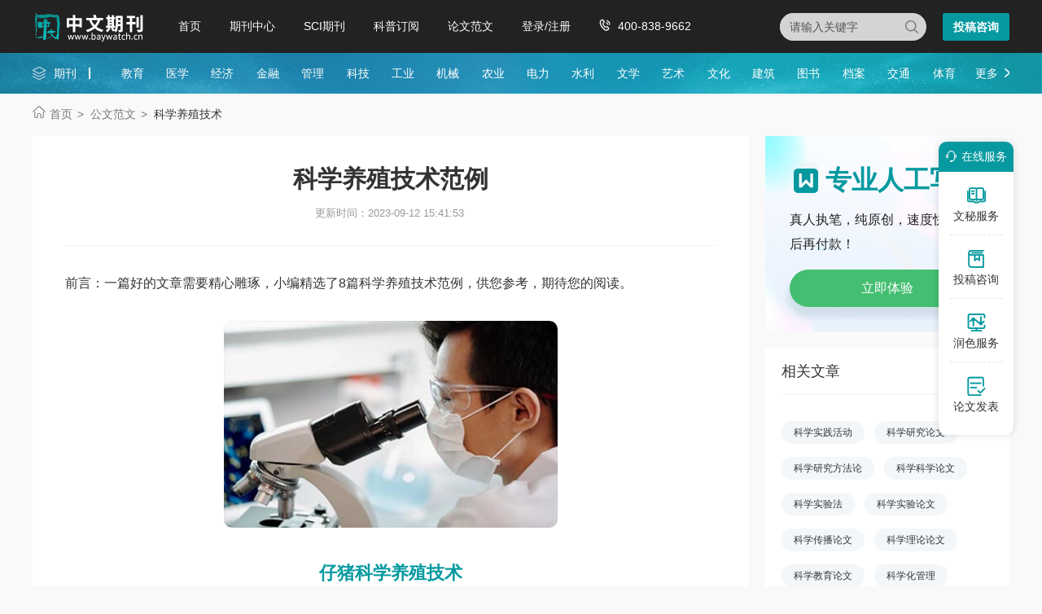

--- FILE ---
content_type: text/html
request_url: https://www.baywatch.cn/kexueyangzhijishu/
body_size: 10436
content:
<!doctype html>
<html>
<head>
	
	
	<title>科学养殖技术范例8篇 - 中文期刊网</title>
	<meta name="keywords" content="科学养殖技术,范例" />
	<meta name="description" content="仔猪出生后，特殊的生理特点，决定了加强饲养管理的重要性。仔猪出生后及时擦干净身上黏液后，最重要的在于让仔猪吃足初乳。仔猪哺乳期和保育初期，需通过吮吸初乳被动免疫获得高抗体水平，减少感染某些疾病的可能。由此，初生后的仔猪，应在24h内确保及时..." />
	
	<meta charset="utf-8">
<meta name="referrer" content="origin">
<meta name="format-detection" content="telephone=no">
<link rel="stylesheet" type="text/css" href="https://www.baywatch.cn/theme/baywatch.cn/default/static/css/base_bawcn.css" />
<script type="text/javascript" src="https://www.baywatch.cn/theme/baywatch.cn/default/static/js/pub.js"></script>
<script type="text/javascript" src="https://www.baywatch.cn/theme/baywatch.cn/default/static/js/common.js"></script>
<script type="text/javascript">app.uri='';app.root='https://www.baywatch.cn';app.theme='https://www.baywatch.cn/theme/baywatch.cn/default';</script>
<script type="text/javascript">var site_root = 'https://www.baywatch.cn';</script>	
</head>
<body class="container gray-body baw_art_body baw_bq_body">
	<div class="wrap baw_fw_maincon">
		
<div class="baw-index-menu baw-content-menu">
	<div class="w1200 after-clear">
		<div class="menu-logo l">
			<a href="https://www.baywatch.cn/" title="中文期刊网首页"></a>
		</div>
		<div class="menu-item l menu-item2">
			<ul class="after-clear">
				<li><a href="https://www.baywatch.cn/" title="中文期刊网" looyu_bound="1">首页</a></li>
				<li><a href="https://www.baywatch.cn/zazhi/" title="期刊中心" looyu_bound="1">期刊中心</a></li>
				<li><a href="https://www.baywatch.cn/sci/" title="SCI期刊" looyu_bound="1">SCI期刊</a></li>
				<li><a href="https://www.baywatch.cn/dingyue/" title="科普订阅" looyu_bound="1">科普订阅</a></li>
				<!-- <li><a href="https://www.baywatch.cn/vip/sci.html" title="投稿指南" looyu_bound="1">投稿指南</a></li> -->
				<li><a href="https://www.baywatch.cn/article/" title="论文范文" looyu_bound="1">论文范文</a></li>
				<li><a href="javascript:;" onclick="ajaxlogin();" title="登录/注册" res="ajaxlogin" class="red login" looyu_bound="1">登录/注册</a></li>
				<li class="baw_menu_tel">400-838-9662</li>
			</ul>
		</div>
		<div class="menu-zx r after-clear">
			<a href="javascript:;" onclick="openChat();return false;" class="btn-common btn-mfzx l">投稿咨询</a>
		</div>
		<div class="middle-search r">
			<form class="search-form" action="https://www.baywatch.cn/s.html" method="get">
				<input type="hidden" name="t" value="1">
				<div class="search-input">
					<div class="l">
						<select class="t" name="t">
							<option value="1">杂志</option>
						</select>
						<input type="text" class="q w" name="q" autocomplete="off" placeholder="请输入关键字" value="" maxlength="50">
					</div>
					<div class="r"><input type="submit" class="s" value="" onclick="if($('.w').val()==0){return false;}"></div>
				</div>
			</form>
		</div>
	</div>
</div>
<div class="baw-header-banner baw-content-banner">
	<div class="baw-header-qklist">
		<div class="box-item scroll w1200 after-clear">
			<div class="l hoveropacity">
				<a href="https://www.baywatch.cn/zazhi/" title="期刊中心" target="_blank">期刊</a>
			</div>
			<div class="r hoveropacity">
				<p>
					
					
					<a href="https://www.baywatch.cn/zazhi/jiaoyu/" target="_blank" title="教育">教育</a>
					
					<a href="https://www.baywatch.cn/zazhi/yixue/" target="_blank" title="医学">医学</a>
					
					<a href="https://www.baywatch.cn/zazhi/jingji/" target="_blank" title="经济">经济</a>
					
					<a href="https://www.baywatch.cn/zazhi/jinrong/" target="_blank" title="金融">金融</a>
					
					<a href="https://www.baywatch.cn/zazhi/guanli/" target="_blank" title="管理">管理</a>
					
					<a href="https://www.baywatch.cn/zazhi/keji/" target="_blank" title="科技">科技</a>
					
					<a href="https://www.baywatch.cn/zazhi/gongye/" target="_blank" title="工业">工业</a>
					
					<a href="https://www.baywatch.cn/zazhi/jixie/" target="_blank" title="机械">机械</a>
					
					<a href="https://www.baywatch.cn/zazhi/nongye/" target="_blank" title="农业">农业</a>
					
					<a href="https://www.baywatch.cn/zazhi/dianli/" target="_blank" title="电力">电力</a>
					
					<a href="https://www.baywatch.cn/zazhi/shuili/" target="_blank" title="水利">水利</a>
					
					<a href="https://www.baywatch.cn/zazhi/wenxue/" target="_blank" title="文学">文学</a>
					
					<a href="https://www.baywatch.cn/zazhi/yishu/" target="_blank" title="艺术">艺术</a>
					
					<a href="https://www.baywatch.cn/zazhi/wenhua/" target="_blank" title="文化">文化</a>
					
					<a href="https://www.baywatch.cn/zazhi/jianzhu/" target="_blank" title="建筑">建筑</a>
					
					<a href="https://www.baywatch.cn/zazhi/tushu/" target="_blank" title="图书">图书</a>
					
					<a href="https://www.baywatch.cn/zazhi/dangan/" target="_blank" title="档案">档案</a>
					
					<a href="https://www.baywatch.cn/zazhi/jiaotong/" target="_blank" title="交通">交通</a>
					
					<a href="https://www.baywatch.cn/zazhi/tiyu/" target="_blank" title="体育">体育</a>
					
					
					<a href="https://www.baywatch.cn/zazhi/" title="期刊中心" target="_blank" class="btn-head-more r">更多</a>
				</p>
			</div>
		</div>
	</div>
</div>
		
		<!--面包屑-->
		<div class="breadcrumbs hoveropacity">
			<div class="w1200">
				<a href="https://www.baywatch.cn/" title="发表云网">首页</a>			
				<a href="https://www.baywatch.cn/article/" title="公文范文">公文范文</a>			
				<span>科学养殖技术</span>
			</div>
		</div>
		
		<div class="baw-detail-bottom baw-lwfw-detail after-clear w1200">
			<div class="left-panel l">
				
				<div class="article-box">
					<div class="baw_mainfw">
						<h1>科学养殖技术范例</h1>
						<p class="baw_fw_timejb">
							<time>更新时间：2023-09-12 15:41:53</time>
						</p>
						 <div class="content"> <p class="fw_dy">前言：一篇好的文章需要精心雕琢，小编精选了8篇科学养殖技术范例，供您参考，期待您的阅读。</p> <p class="art-img-title"><img src="/upload/image/202301/13/2550e_7769.jpg" alt="科学养殖技术" /></p> <div class="sub_article"> <h2><a target="_blank" href="https://www.baywatch.cn/nongyelunwen/yangzhijishulunwen/72206.html" title="仔猪科学养殖技术">仔猪科学养殖技术</a></h2> <div class="sub_article_main"> <p>[摘要]</p> <p> 养好仔猪是高收益的保障。尤其仔猪断奶前后，为疾病高发期。由此，必须要加强仔猪饲养管理，为仔猪创造良好的饲养管理条件，减少各种疫患的发生，确保高成活率，获得高经济效益。经试验证实，仔猪科学养殖需做到如下几点：管理好哺乳期仔猪、断奶后2周加强管理、健全各项消毒措施、落实好饲养管理制度、做好各项防病措施，可确保高成活率。</p> <p> [关键词]</p> <p> 仔猪；饲养管理</p> <p> 1管理好哺乳期仔猪</p> <p> 仔猪出生后，特殊的生理特点，决定了加强饲养管理的重要性。仔猪出生后及时擦干净身上黏液后，最重要的在于让仔猪吃足初乳。仔猪哺乳期和保育初期，需通过吮吸初乳被动免疫获得高抗体水平，减少感染某些疾病的可能。由此，初生后的仔猪，应在24h内确保及时吃上初乳，并确保吃足。早期，饲养员最好帮助其固定乳头，尤其弱小的仔猪应保证在前排乳头哺乳，而稍强壮的仔猪应吮吸后排的乳头，如此可确保整窝仔猪的整齐度。哺乳中最重要的事，在于及早训练开食。早期开食，能帮助仔猪有效完善肠胃分泌机能，减少断奶后采食对肠胃系统带来的压力。而且，训练仔猪早期开食，还能够缓解母猪分娩后3周营养补给不足的矛盾。科学的诱食，建议于仔猪5～7日龄进行，用优质的教槽料撒在保育箱或地坪上。几天后，逐渐过渡到料槽诱食。但是，要注意料槽的卫生，及时清洗消毒。有资料证实：断奶前仔猪饲喂饲料量达500g以上，仔猪肠胃系统才能得到适应和完善，并缓解断奶后因饲料中蛋白抗原对小肠绒毛的刺激，达到顺利断奶的目的。总的来说，开食训练，在哺乳期非常有必要，应花费大量的时间来完成。</p> <p> 2断奶后2周加强管理</p> </div> <div class="sub_article_more"> <a target="_blank" href="https://www.baywatch.cn/nongyelunwen/yangzhijishulunwen/72206.html" title="仔猪科学养殖技术">阅读全文</a> </div> </div> <span class="gapline"></span> <div class="sub_article"> <h2><a target="_blank" href="https://www.baywatch.cn/nongyelunwen/yangzhijishulunwen/100522.html" title="水库鳙鱼养殖技术及要点">水库鳙鱼养殖技术及要点</a></h2> <div class="sub_article_main"> <p>摘要:鳙鱼又叫花鲢，其营养价值丰富，是餐桌上受欢迎的美味佳肴。随着我国经济的发展，消费者对餐饮的要求不断提高，在选择鱼类时，通常会挑选水库放养鱼类，因其养殖时间长，水库水质清澈，个体较大，且在养殖过程中很少食用专门的鱼饲料，提高了鱼的品质。基于此，探讨鳙鱼在水库养殖中所要注意的技术问题，并对此展开分析。</p> <p> 关键词:水库鳙鱼；鳙鱼养殖技术：要点分析</p> <p> 和平镇地处漳平市北郊，辖区内地势平坦，省道福三线、岭禾线、永漳公路、鹰厦铁路、漳龙铁路贯穿其中，集镇紧邻漳平火车站，区位、交通优势突出。近些年，和平镇大力发展水产养殖，在改善农民生活条件、推动区域经济发展上发挥着重要作用。本文就此展开论述，详细分析水库鳙鱼高产养殖技术及注意事项，为同类研究提供借鉴与参考。</p> <p> 1水库渔业健康养殖方法</p> <p> 水利建设在我国基础设施建设中占有重要地位，完善水利建设对于发展农业、改善生态环境具有重要意义。当前，水利建设中对水库的维护成本不断提高，导致投入和产出出现较大的差异。因此通过科学利用水库进行农业生产对于改善当前的运行模式具有重要意义。水库养殖成为目前人们造福当地经济的重要方式，其中鳙鱼的养殖对于提高经济效益具有明显作用。水库渔业健康养殖方式主要有自然养殖技术、生态养殖技术、休药期养殖技术以及生物学养殖技术[1]。</p> <p> 1.1自然养殖技术</p> <p> 水库养殖是一种天然的养殖方式，主要是借助水库等大水面区域形成完整的生态系统进行养殖，这种养殖方式具有天然、无污染的特点。具体在养殖管理中，主要是根据养殖产品的特性以及生态关系形成最终的水产品。由于整个过程中无需施肥、用药、投喂，因此呈现出纯天然绿色有机食品的特点。</p> </div> <div class="sub_article_more"> <a target="_blank" href="https://www.baywatch.cn/nongyelunwen/yangzhijishulunwen/100522.html" title="水库鳙鱼养殖技术及要点">阅读全文</a> </div> </div> <span class="gapline"></span> <div class="sub_article"> <h2><a target="_blank" href="https://www.baywatch.cn/nongyelunwen/yangzhijishulunwen/160201.html" title="绿色畜牧养殖技术推广对策探究">绿色畜牧养殖技术推广对策探究</a></h2> <div class="sub_article_main"> <p>摘要：畜牧养殖产业的发展在提高区域经济发展水平以及个人收入水平上发挥着重要的作用，随着人们生活观念的改变以及对健康饮食的要求越来越高，在养殖产业中推广绿色畜牧养殖技术，也成为当前畜牧养殖产业发展的重要内容。基于此，本文就绿色畜牧养殖技术的推广意义以及推广对策进行了分析。</p> <p> 关键词：绿色畜牧养殖技术；推广；对策</p> <p> 绿色畜牧养殖技术的推广主要就是让养殖户具备科学养殖的意识，加强养殖场的标准化管理，而且采用绿色畜牧养殖技术能够提高生产效率，减少资源浪费，必须要加强推广工作，推进畜牧养殖产业的健康发展。</p> <p> 1推广绿色畜牧养殖技术的意义</p> <p> 1.1提高畜牧产品的质量。近年来，人们的生活水平得到了大幅度的提高，对畜产品的需求以及质量要求也越来越高，比如牛奶及其奶制品，而奶牛养殖产业近几年发展迅速，很多养殖人员在为了提高经济效益以及牛奶的产出效率而使用大量的生长激素促进奶牛生长，在这种情况下，牛奶的品质也无法得到提高，甚至会对人体健康造成负面影响。而绿色养殖技术主张在养殖过程中遵循事物发展的客观规律，不再注射各种促生长激素，从而保障畜禽的健康发展，保证人们的饮食安全[1]。</p> <p> 1.2提高畜牧业的经济效益。绿色畜牧养殖技术的应用具备科学性，在该养殖方法的指导下，畜禽体内残留的化学药物和生长激素较少，甚至零残留，因此其品质更加优良，在满足消费市场需求的同时也具有更高销售价值，因此养殖效益较高。</p> <p> 1.3保护养殖环境，实现可持续发展。畜禽产业发展过程中对环境产生的危害日益严重，各种粪污对水体以及周边环境的污染已经影响到了人们的生活质量，而采用绿色畜禽养殖技术能够采用标准化管理方法提高养殖场的科学管理水平，并通过相应的技术手段确保养殖环境的健康，是实现养殖产业可持续发展的重要手段。</p> </div> <div class="sub_article_more"> <a target="_blank" href="https://www.baywatch.cn/nongyelunwen/yangzhijishulunwen/160201.html" title="绿色畜牧养殖技术推广对策探究">阅读全文</a> </div> </div> <span class="gapline"></span> <div class="sub_article"> <h2><a target="_blank" href="https://www.baywatch.cn/nongyelunwen/yangzhijishulunwen/134042.html" title="畜牧养殖技术推广工作解析">畜牧养殖技术推广工作解析</a></h2> <div class="sub_article_main"> <p>摘要：近些年来，我国的经济发展水平不断提升，而农村的整体经济水平也在随之得以提高。其中比较明显的是我国畜牧养殖业的发展。然而纵观我国的畜牧养殖业，依然存在人才短缺、人员专业技能欠缺的问题，部分地区的畜牧养殖体系还未完全建立起来，无法满足行业推广的需求。因此，我们需要在此方面加大研究力度，投入更多的研究经费，对推广体系进行完善，注重对专业人员的技能培养。</p> <p> 关键词：畜牧养殖业；技术推广；对策</p> <p> 众所周知，为了促使一个行业发展，那么就必须有相关专业知识以及技术的有效支持，目前我国的畜牧业发展势头良好，也逐渐成为我国经济形式中不可或缺的部分，但是在其技术推广工作中仍然存在一定的问题，传统的技术推广工作模式对我国畜牧养殖业的发展造成了负面影响。基于此，本文主要就畜牧养殖业技术推广工作中存在的问题及其解决方案进行了探讨与分析。</p> <p> 1畜牧养殖技术推广工作中存在的问题</p> <p> 1.1机构混乱</p> <p> 其实，从架构上分析，我国畜牧养殖技术推广的机构并不是独立存在的，它需要与疫苗防疫中心、动物疾病控制中心相配合。目前这类型的机构在乡镇上尚未成立，同一等级上的畜牧养殖技术推广机构之间未建立起联络关系，缺乏技术支持，那技术推广工作也就无从谈起。随着兽医技术的不断更新发展，畜牧养殖技术的推广工作难度也随之增加。</p> <p> 1.2基层养殖户的饲养管理观念落后</p> </div> <div class="sub_article_more"> <a target="_blank" href="https://www.baywatch.cn/nongyelunwen/yangzhijishulunwen/134042.html" title="畜牧养殖技术推广工作解析">阅读全文</a> </div> </div> <span class="gapline"></span> <div class="sub_article"> <h2><a target="_blank" href="https://www.baywatch.cn/nongyelunwen/xumuyelunwen/160318.html" title="绿色畜牧养殖技术推广策略研究">绿色畜牧养殖技术推广策略研究</a></h2> <div class="sub_article_main"> <p>摘要：畜牧养殖产业的发展在提高区域经济发展水平以及个人收入水平上发挥着重要的作用，随着人们生活观念的改变以及对健康饮食的要求越来越高，在养殖产业中推广绿色畜牧养殖技术，也成为当前畜牧养殖产业发展的重要内容。基于此，本文就绿色畜牧养殖技术的推广意义以及推广对策进行了分析。</p> <p> 关键词：绿色畜牧养殖技术；推广；对策</p> <p> 绿色畜牧养殖技术的推广主要就是让养殖户具备科学养殖的意识，加强养殖场的标准化管理，而且采用绿色畜牧养殖技术能够提高生产效率，减少资源浪费，必须要加强推广工作，推进畜牧养殖产业的健康发展。</p> <p> 1推广绿色畜牧养殖技术的意义</p> <p> 1.1提高畜牧产品的质量。近年来，人们的生活水平得到了大幅度的提高，对畜产品的需求以及质量要求也越来越高，比如牛奶及其奶制品，而奶牛养殖产业近几年发展迅速，很多养殖人员在为了提高经济效益以及牛奶的产出效率而使用大量的生长激素促进奶牛生长，在这种情况下，牛奶的品质也无法得到提高，甚至会对人体健康造成负面影响。而绿色养殖技术主张在养殖过程中遵循事物发展的客观规律，不再注射各种促生长激素，从而保障畜禽的健康发展，保证人们的饮食安全[1]。</p> <p> 1.2提高畜牧业的经济效益。绿色畜牧养殖技术的应用具备科学性，在该养殖方法的指导下，畜禽体内残留的化学药物和生长激素较少，甚至零残留，因此其品质更加优良，在满足消费市场需求的同时也具有更高销售价值，因此养殖效益较高。</p> <p> 1.3保护养殖环境，实现可持续发展。畜禽产业发展过程中对环境产生的危害日益严重，各种粪污对水体以及周边环境的污染已经影响到了人们的生活质量，而采用绿色畜禽养殖技术能够采用标准化管理方法提高养殖场的科学管理水平，并通过相应的技术手段确保养殖环境的健康，是实现养殖产业可持续发展的重要手段。</p> </div> <div class="sub_article_more"> <a target="_blank" href="https://www.baywatch.cn/nongyelunwen/xumuyelunwen/160318.html" title="绿色畜牧养殖技术推广策略研究">阅读全文</a> </div> </div> <span class="gapline"></span> <div class="sub_article"> <h2><a target="_blank" href="https://www.baywatch.cn/nongyelunwen/yangzhijishulunwen/90495.html" title="水产养殖技术推广问题和对策">水产养殖技术推广问题和对策</a></h2> <div class="sub_article_main"> <p>摘要：我国水产养殖事业能够得以发展，主要是依赖水产养殖技术的推广，能够有效促进农村经济的发展，对农业发展影响不容小觑。养殖者对养殖技术能够充分把握，有效提高水产业养殖效率，增大收益，所以对及时发现水产养殖技术推广过程中出现的问题，并提出切实可行的解决对策。</p> <p> 关键词：水产养殖；技术推广；现状；问题；对策</p> <p> 近些年，我国水产养殖业发展并不乐观，普遍存在一些问题，应当引起人们的重视，大力推广水产养殖技术能够有效提高养殖的效率、对环境优化也有一定促进作用。但是推广过程并不如想象顺利，出现一些阻碍，解决阻碍就需要各个相关部门研究解决，与养殖者共同渡过难关，突破技术推广过程中出现的问题[1]。</p> <p> 1水产养殖技术推广现状</p> <p> 现阶段，我国水产养殖大多数规模较大，所以养殖的方式大多数采用集体养殖，方式比较粗犷，而且以池塘养殖为主[2]。养殖属性基本上属于高端农业，产业链也比较长，能够带动很多行业共同发展，所以将产业技术推广至关重要，能够有效提高市场需求，给养殖户也会带来巨大收益。</p> <p> 2水产养殖技术推广中的问题</p> <p> 2.1养殖者综合素质不高</p> </div> <div class="sub_article_more"> <a target="_blank" href="https://www.baywatch.cn/nongyelunwen/yangzhijishulunwen/90495.html" title="水产养殖技术推广问题和对策">阅读全文</a> </div> </div> <span class="gapline"></span> <div class="sub_article"> <h2><a target="_blank" href="https://www.baywatch.cn/nongyelunwen/xumuyelunwen/29564.html" title="略谈地方养殖大户生产现况及发展措施">略谈地方养殖大户生产现况及发展措施</a></h2> <div class="sub_article_main"> <p>1畜牧业生产现状</p> <p> 据统计，到2012年底，全县大小家畜存栏830203头匹只，其中：生猪281643头、大牲畜163657头、山羊195679只、绵羊189224只、家禽存笼540147羽；大小家畜出栏310131头匹只，其中：猪177472头、牛11576头、羊113663只、家禽出笼529079羽；肉类总产18089t，其中：猪肉12454t、牛肉1508t、羊肉1888t、禽肉839t；禽蛋产量320t，奶产量122t，绵羊毛产量93t。畜牧业产值达4.59亿元，占农业生产总值的45.24％。</p> <p> 2养殖大户(场）现状</p> <p> 据调查统计，到2013年4月底，全县生猪养殖小区5个、85户，各类畜禽养殖大户（场）305户。其中：生猪存栏50头以上养殖大户（场）47户；肉牛存栏50头以上养殖大户（场）55户；肉羊存栏100只以上养殖大户（场）183户；肉鸡、蛋鸡、土杂鸡存栏1000只以上养殖大户（场）24户。</p> <p> 3畜禽养殖大户（场）生产中存在的困难和问题</p> <p> （1）全县养殖户由于受传统生产方式的影响对科学养殖技术及疫病防控不愿意接受，有的甚至还有抵触情绪，给宁蒗县畜禽科学养殖及疫病防控工作带来了很大的困难。</p> <p> （2）发展养殖业存在着较大的市场风险和疫病风险，近几年来，饲料价格不断上涨，肉食品市场价格波动大，特别是生猪价格（主要是该县肥猪市场供不应求，主要靠向境外引进），周边地区疫情、疫病形势严峻，宁蒗县养殖大户对不利因素的综合抵御能力差，畜禽养殖效益与投入不成正比，严重影响养殖户的养殖积极性。</p> </div> <div class="sub_article_more"> <a target="_blank" href="https://www.baywatch.cn/nongyelunwen/xumuyelunwen/29564.html" title="略谈地方养殖大户生产现况及发展措施">阅读全文</a> </div> </div> <span class="gapline"></span> <div class="sub_article"> <h2><a target="_blank" href="https://www.baywatch.cn/nongyelunwen/yangzhijishulunwen/102038.html" title="黑山羊养殖技术浅谈">黑山羊养殖技术浅谈</a></h2> <div class="sub_article_main"> <p>摘要:本文主要分析了黑山羊养殖现状，如较低的繁殖率、缺乏丰富的饲料、简陋的生长环境、寒冷季节缺乏管理；并从选种、饲料的搭配、羊群的生长环境、消毒、驱虫和免疫接种工作等方面总结黑山羊的养殖技术。</p> <p> 关键词:黑山羊；现状；养殖技术</p> <p> 贵州威宁地区属于典型的山区地形，拥有适宜的气候和丰富的天然牧草，最适合黑山羊的养殖，因此，黑山羊也成为当地农户创造经济效益的重要品种。</p> <p> 1黑山羊养殖现状</p> <p> 1）较低的繁殖率。目前黑山羊群体的繁殖率较低，原因在于养殖户缺乏科学养殖理念，没有选用品质优良的种公羊进行配种，羊群内近亲繁殖普遍，没有外界优良的基因传入，长期如此会导致羊群质量下降，越来越退化[1]。</p> <p> 2）缺乏丰富的饲料。黑山羊主要以放牧为主，青饲料和粗纤维饲料是主要的饲料种类，饲料形式相对单一，羊群生长所需的蛋白质无法供应充足，造成营养不良，容易导致一部分黑山羊死亡。</p> <p> 3）简陋的生长环境。一般情况下，黑山羊圈舍建设比较简单，功能圈舍相对缺乏，没有良好的消毒机制，饲养用的设施设备简陋。在该条件下羊群容易受到天气原因的影响，更容易遭受细菌病毒的威胁，导致羊群无法大量、快速地繁殖。</p> </div> <div class="sub_article_more"> <a target="_blank" href="https://www.baywatch.cn/nongyelunwen/yangzhijishulunwen/102038.html" title="黑山羊养殖技术浅谈">阅读全文</a> </div> </div> <span class="gapline"></span> </div>
					</div>	
					<div class="box-page after-clear">
						<div class="l">
							<p><a href="https://www.baywatch.cn/caiwubaobiaoshenji/" title="财务报表审计范例">上一篇&emsp; 财务报表审计范例</a></p>
							<p><a href="https://www.baywatch.cn/yiliaoshebeijianguan/" title="医疗设备监管范例">下一篇&emsp; 医疗设备监管范例</a></p>
						</div>
					</div>
				</div>
				
				
				<!-- 免责声明 -->
				<div class="baw_fw_mzsm_tj"></div>
			</div>
			<div class="right-panel r">
				
				<script type="text/javascript" charset="utf-8" src="https://www.baywatch.cn/theme/baywatch.cn/default/static/js/baw_fw_awmi.js"></script>
				
				<!-- 相关栏目 -->
				 

<!--相关栏目-->
<div class="common-box baw-lw-rmwz">
	<h4>相关文章</h4>
	<ul class="after-clear">
		
		<li><a href="https://www.baywatch.cn/kexueshijianhuodong/" title="科学实践活动">科学实践活动</a></li>
		
		<li><a href="https://www.baywatch.cn/kexueyanjiulunwen/" title="科学研究论文">科学研究论文</a></li>
		
		<li><a href="https://www.baywatch.cn/kexueyanjiufangfalun/" title="科学研究方法论">科学研究方法论</a></li>
		
		<li><a href="https://www.baywatch.cn/kexuekexuelunwen/" title="科学科学论文">科学科学论文</a></li>
		
		<li><a href="https://www.baywatch.cn/kexueshiyanfa/" title="科学实验法">科学实验法</a></li>
		
		<li><a href="https://www.baywatch.cn/kexueshiyanlunwen/" title="科学实验论文">科学实验论文</a></li>
		
		<li><a href="https://www.baywatch.cn/a/lunwenziliao/shehuikexue/kexuechuanbolunwen/" title="科学传播论文">科学传播论文</a></li>
		
		<li><a href="https://www.baywatch.cn/kexuelilunlunwen/" title="科学理论论文">科学理论论文</a></li>
		
		<li><a href="https://www.baywatch.cn/jiaoyulunwen/jiaoyulunwen/kexuejiaoyulun/" title="科学教育论文">科学教育论文</a></li>
		
		<li><a href="https://www.baywatch.cn/kexuehuaguanli/" title="科学化管理">科学化管理</a></li>
		
	</ul>
</div>


				
				<!-- 相关论文 -->
				<!-- 相关论文 -->



<div class="common-box baw-qk-tjlw">
	<h4>相关论文</h4>
	<ul>
	
		<li><span class="num">1</span><a href="https://www.baywatch.cn/nongyelunwen/yangzhijishulunwen/72206.html" title="仔猪科学养殖技术">仔猪<em>科学</em><em>养殖技术</em></a></li>
	
	</ul>
</div>



				
				<!-- 热门期刊 -->
				<!-- 相关期刊 -->

<div class="common-box baw-qk-tjqk">
	<h4>相关期刊</h4>
	<ul>
		
		<li class="hoverimg">
			<a target="_blank" href="https://www.baywatch.cn/zazhi/kxcbykxjy.html" title="科学传播与科学教育杂志" class="after-clear">
				<div class="left-img l">								
					<img src="/upload/thumbnail/image/202406/04/16f37_55cf.jpg_280x378.jpg" alt="科学传播与科学教育" />
				</div>
				<div class="right-info l">
					<h6>科学传播与科学教育</h6>
					<p class="zgjbinfo">主管：中国科学技术大学</p>
					<p class="zgjbinfo">级别：部级期刊</p>
				</div>
			</a>	
		</li>
		
		<li class="hoverimg">
			<a target="_blank" href="https://www.baywatch.cn/zazhi/kx.html" title="科学杂志" class="after-clear">
				<div class="left-img l">								
					<img src="/upload/thumbnail/image/202308/20/1e4c9_16362.jpg_280x378.jpg" alt="科学" />
				</div>
				<div class="right-info l">
					<h6>科学</h6>
					<p class="zgjbinfo">主管：上海世纪出版（集团）有限公司</p>
					<p class="zgjbinfo">级别：省级期刊</p>
				</div>
			</a>	
		</li>
		
		<li class="hoverimg">
			<a target="_blank" href="https://www.baywatch.cn/zazhi/kxdz.html" title="科学大众·科学教育杂志" class="after-clear">
				<div class="left-img l">								
					<img src="/upload/thumbnail/image/202310/27/236d8_5453.jpg_280x378.jpg" alt="科学大众·科学教育" />
				</div>
				<div class="right-info l">
					<h6>科学大众·科学教育</h6>
					<p class="zgjbinfo">主管：江苏省科学技术协会</p>
					<p class="zgjbinfo">级别：省级期刊</p>
				</div>
			</a>	
		</li>
		
		<li class="hoverimg">
			<a target="_blank" href="https://www.baywatch.cn/zazhi/mkxkxjy.html" title="漫科学(科学教育)杂志" class="after-clear">
				<div class="left-img l">								
					<img src="/upload/thumbnail/image/202510/13/298ad_2c20.jpg_280x378.jpg" alt="漫科学(科学教育)" />
				</div>
				<div class="right-info l">
					<h6>漫科学(科学教育)</h6>
					<p class="zgjbinfo">主管：重庆科普文化产业（集团）有限公司</p>
					<p class="zgjbinfo">级别：省级期刊</p>
				</div>
			</a>	
		</li>
		
	</ul>
</div>
				
				<!-- 相关精选 -->
				<!-- 精品范文 -->



<div class="common-box baw-qk-tjlw autofixed" fixed=".fixdthis">
	<h4>相关精选</h4>
	<ul>
	
		<li><span class="num">1</span><a href="https://www.baywatch.cn/haowen/230298.html" title="科学实验总结与反思"><em>科学</em>实验总结与反思</a></li>
	
		<li><span class="num">2</span><a href="https://www.baywatch.cn/haowen/234914.html" title="科学课题研究的理论依据"><em>科学</em>课题研究的理论依据</a></li>
	
		<li><span class="num">3</span><a href="https://www.baywatch.cn/haowen/311911.html" title="科学小实验收获和体会"><em>科学</em>小实验收获和体会</a></li>
	
		<li><span class="num">4</span><a href="https://www.baywatch.cn/haowen/312668.html" title="科学小实验的收获与体会"><em>科学</em>小实验的收获与体会</a></li>
	
		<li><span class="num">5</span><a href="https://www.baywatch.cn/haowen/231401.html" title="科学小实验报告"><em>科学</em>小实验报告</a></li>
	
		<li><span class="num">6</span><a href="https://www.baywatch.cn/haowen/129282.html" title="科学技术是第一生产力"><em>科学</em>技术是第一生产力</a></li>
	
		<li><span class="num">7</span><a href="https://www.baywatch.cn/haowen/231450.html" title="科学小实验及原理讲解"><em>科学</em>小实验及原理讲解</a></li>
	
		<li><span class="num">8</span><a href="https://www.baywatch.cn/haowen/100025.html" title="科学实践活动"><em>科学</em>实践活动</a></li>
	
		<li><span class="num">9</span><a href="https://www.baywatch.cn/haowen/246239.html" title="科学的儿童观与教育观"><em>科学</em>的儿童观与教育观</a></li>
	
		<li><span class="num">10</span><a href="https://www.baywatch.cn/haowen/230359.html" title="科学小实验研究报告"><em>科学</em>小实验研究报告</a></li>
	
	</ul>
</div>



		
			</div>
		</div>
		
		<!-- 友情链接 -->
		<div class="baw-index-links baw_fw_yqlj w1200">
			<div class="title">友情链接</div>
			<ul class="after-clear">
				
				

<li><a href="https://www.meizhang.com/kxuezz/" target="_blank">科学杂志</a></li>

<li><a href="https://www.1mishu.com/qikan/nongyeqikan/xumushouyi/201003/678314.html" target="_blank">农村养殖技术杂志</a></li>


			</ul>
		</div>
	</div>
	
	<script type="text/javascript" charset="utf-8" src="https://www.baywatch.cn/theme/baywatch.cn/default/static/js/footer_fw.js"></script>
	
	<script language="javascript" src="/index.php?m=wenmi&c=label&a=click&lid=12679"></script>
</body>
</html>

--- FILE ---
content_type: text/html;charset=UTF-8
request_url: https://op.jiain.net/20003303/10119257.js
body_size: 1377
content:


























if(typeof doyoo=='undefined' || !doyoo){
var d_genId=function(){
var id ='',ids='0123456789abcdef';
for(var i=0;i<32;i++){ id+=ids.charAt(Math.floor(Math.random()*16)); } return id;
};

var schema='http';
if(location.href.indexOf('https:') == 0){
schema = 'https';
}
var doyoo={
env:{
secure:schema=='https',
mon:'//m6817.talk99.cn/monitor',
chat:'https://chat6843.talk99.cn/chat',
file:'//aux.soperson.com',
compId:20003303,
confId:10119257,
workDomain:'',
vId:d_genId(),
lang:'sc',
fixFlash:0,
fixMobileScale:0,
subComp:29644,
_mark:'30ebb38f90c60ab0cdba49d8117cb4ff570da98fe711e5b7a3f323c40f47b30623fa7563834817d3'
},
chat:{
mobileColor:'#05cceb',
mobileHeight:80,
mobileChatHintBottom:1,
mobileChatHintMode:0,
mobileChatHintColor:'#ffffff',
mobileChatHintSize:1,
priorMiniChat:0
}




};

if(typeof talk99Init=="function"){talk99Init(doyoo)}if(!document.getElementById("doyoo_panel")){var supportJquery=typeof jQuery!="undefined";var doyooWrite=function(tag,opt){var el=document.createElement(tag);for(v in opt){if(opt.hasOwnProperty(v)){el.setAttribute(v,opt[v])}}var tar=document.body||document.getElementsByTagName("head")[0];tar.appendChild(el)};doyooWrite("link",{rel:"stylesheet",type:"text/css",href:"//aux.soperson.com/2025/looyu.f7bf1efc8b105c9c95d249e08b3cceda.css"});doyooWrite("script",{type:"text/javascript",src:"//aux.soperson.com/2025/looyu.e8ec87f1e66ab62da94f3e3629860898.js",charset:"utf-8"})};
}
